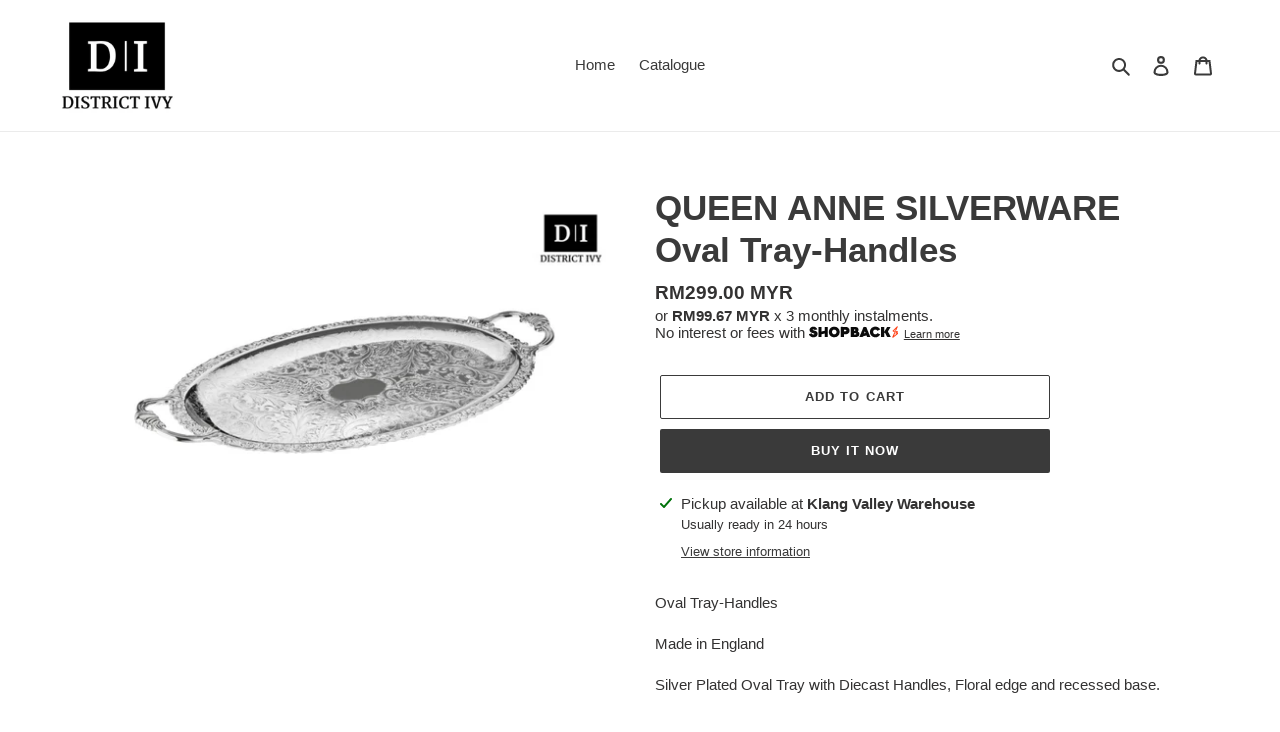

--- FILE ---
content_type: text/css
request_url: https://merchant.cdn.hoolah.co/ivy-at-home.myshopify.com/hoolah-library.css
body_size: 294
content:
.hoolah_collection_widget{line-height:14px;margin-top:-2px}.hoolah_product_widget{line-height:16px}#hoolah-learn-more{display:inline-block;margin-bottom:1px}.payment_method_hoolah_checkout span.payment_method_icons{display:none !important}#hoolah-learn-more{font-size:70%;margin-left:6px;vertical-align:middle;text-decoration:underline;cursor:pointer}.bold{font-weight:600}#modal-elem img{vertical-align:unset;display:inline}